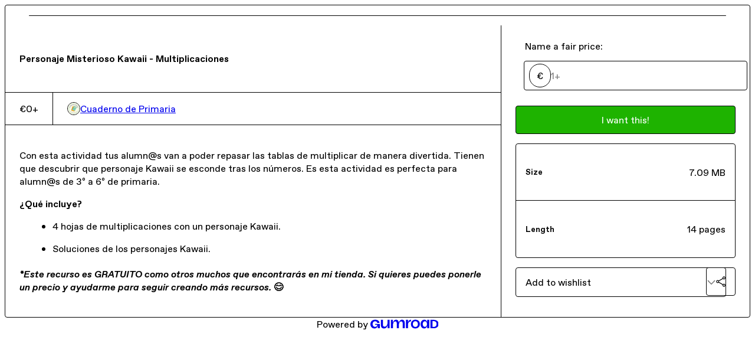

--- FILE ---
content_type: text/html; charset=utf-8
request_url: https://cuadernodeprimaria.gumroad.com/l/personaje-misterioso-kawaii
body_size: 5424
content:
<!DOCTYPE html>
<html lang="en">
  <head prefix="og: http://ogp.me/ns# fb: http://ogp.me/ns/fb# gumroad: http://ogp.me/ns/fb/gumroad#">
    <link rel="dns-prefetch" href="//assets.gumroad.com">
    <link rel="dns-prefetch" href="//static-2.gumroad.com">
    <link rel="dns-prefetch" href="//public-files.gumroad.com">
  <title inertia>Personaje Misterioso Kawaii - Multiplicaciones</title>
  <meta name="action-cable-url" content="wss://cable.gumroad.com/cable" />
  <link rel="stylesheet" crossorigin="anonymous" href="https://assets.gumroad.com/packs/css/design-df71a01f.css" />
    <style>:root{--accent: 30 179 0;--contrast-accent: 255 255 255;--font-family: "ABC Favorit", "ABC Favorit", sans-serif;--color: 0 0 0;--primary: var(--color);--contrast-primary: 255 255 255;--filled: 255 255 255;--contrast-filled: var(--color);--body-bg: #ffffff;--active-bg: rgb(var(--color) / var(--gray-1));--border-alpha: 1}body{background-color:#ffffff;color:#000;font-family:"ABC Favorit", "ABC Favorit", sans-serif}
</style>

  <meta name="csrf-param" content="authenticity_token" />
<meta name="csrf-token" content="3kW1lXg5_gL0mcdWMgWJaAd_QbQ91TYVinLIShnV0TAIUJU3kwl22_nYfPwtF0AFCfKraNIEuE40etOgGwJG1Q" />
  <meta charset="utf-8">
  <meta content="149071038533330" property="fb:app_id">
  <meta content="http://www.facebook.com/gumroad" property="fb:page_id">
  <meta property="twitter:site" value="@gumroad">
  
    <meta content="Gumroad" property="og:site_name">
    <meta content="https://cuadernodeprimaria.gumroad.com/l/personaje-misterioso-kawaii" property="og:url">
    <meta content="Con esta actividad tus alumn@s van a poder repasar las tablas de multiplicar de manera divertida. Tienen que descubrir que personaje Kawaii se esconde tras los números. Es esta actividad es perfecta para alumn@s de 3º a 6º de primaria. ¿Qué incluye?4 hojas de multiplicaciones con un personaje Kawaii.Soluciones de los personajes Kawaii.*Este recurso es GRATUITO como otros muchos que encontrarás en mi tienda. Si quieres puedes ponerle un precio y ayudarme para seguir creando más recursos. 😊​" property="og:description">
    <meta content="Con esta actividad tus alumn@s van a poder repasar las tablas de multiplicar de manera divertida. Tienen que descubrir que personaje Kawaii se esconde tras los números. Es esta actividad es perfecta para alumn@s de 3º a 6º de primaria. ¿Qué incluye?4 hojas de multiplicaciones con un personaje Kawaii.Soluciones de los personajes Kawaii.*Este recurso es GRATUITO como otros muchos que encontrarás en mi tienda. Si quieres puedes ponerle un precio y ayudarme para seguir creando más recursos. 😊​" name="description">
    <meta content="ehags" property="product:retailer_item_id">
    <meta content="0.0" property="product:price:amount">
    <meta content="EUR" property="product:price:currency">
    <meta content="gumroad:product" property="og:type">
    <meta property="twitter:card" value="summary_large_image" />
<meta property="twitter:title" value="Personaje Misterioso Kawaii - Multiplicaciones" />
<meta property="twitter:domain" value="Gumroad" />
<meta property="twitter:description" value="Con esta actividad tus alumn@s van a poder repasar las tablas de multiplicar de manera divertida. Tienen que descubrir que personaje Kawaii se esconde tras los números. Es esta actividad es perfect..." />
<meta property="twitter:image" value="https://public-files.gumroad.com/3dkuuqn05iabi63wm59nn23rip6i" />

      <link rel="preload" as="image" href="https://public-files.gumroad.com/3dkuuqn05iabi63wm59nn23rip6i">
      <link rel="preload" as="image" href="https://public-files.gumroad.com/fc2uwh9wwni2a90vhzi1q2cbkc21">
      <link rel="preload" as="image" href="https://public-files.gumroad.com/e5wgt74duhby1xlhlm75cwmntxcs">
      <link rel="preload" as="image" href="https://public-files.gumroad.com/51nbogz6omis2ua04zbvsz8tdhvl">
  <meta property="og:image" content="https://public-files.gumroad.com/3dkuuqn05iabi63wm59nn23rip6i">
  <meta property="og:image:alt" content="">
  <meta property="og:title" content="Personaje Misterioso Kawaii - Multiplicaciones">
  <meta property="gr:google_analytics:enabled" content="true">
  <meta property="gr:fb_pixel:enabled" content="true">
  <meta property="gr:logged_in_user:id" content="">
  <meta property="gr:environment" value="production">
  <meta property="gr:page:type" content="product">
  <meta property="gr:facebook_sdk:enabled" content="true">
  <meta content="initial-scale = 1.0, width = device-width" name="viewport">
  <meta property="stripe:pk" value="pk_live_Db80xIzLPWhKo1byPrnERmym">
  <meta property="stripe:api_version" value="2023-10-16; risk_in_requirements_beta=v1">
  <link href="/opensearch.xml" rel="search" type="application/opensearchdescription+xml" title="Gumroad">
    <link href="https://cuadernodeprimaria.gumroad.com/l/personaje-misterioso-kawaii" rel="canonical">


    <link href="https://public-files.gumroad.com/w1cptb467slgq1il0n5lkydcys3h" rel="shortcut icon">
</head>

  <body id="product_page" class="group/body mac" style="">
    <div id="design-settings" data-settings="{&quot;font&quot;:{&quot;name&quot;:&quot;ABC Favorit&quot;,&quot;url&quot;:&quot;https://assets.gumroad.com/assets/ABCFavorit-Regular-26182c8c3addf6e4f8889817249c23b22c93233a8212e5e86574459e4dc926e2.woff2&quot;}}" style="display: none;"></div>
    <div id="user-agent-info" data-settings="{&quot;is_mobile&quot;:false}" style="display: none;"></div>
    <div class="react-entry-point" style="display:contents" id="Alert-react-component-37a55b66-b440-4842-9802-196122417679"><div role="alert" class="bg-filled fixed top-4 left-1/2 w-max max-w-[calc(100vw-2rem)] px-4 py-2 md:max-w-sm invisible" style="transform:translateX(-50%) translateY(calc(-100% - var(--spacer-4)));transition:all 0.3s ease-out 0.5s;z-index:var(--z-index-tooltip)"></div></div>
      <script type="application/json" class="js-react-on-rails-component" data-component-name="Alert" data-dom-id="Alert-react-component-37a55b66-b440-4842-9802-196122417679">{"initial":null}</script>
      


    <div class="flex flex-col lg:flex-row h-screen">
      <main class="flex-1 flex flex-col lg:h-screen overflow-y-auto">
        <div class="flex-1 flex flex-col">
          


<noscript>
  <div id="javascript-notice">
    <strong>JavaScript is required to buy this product.</strong>
    Enable JavaScript in your browser settings and refresh this page to continue.
  </div>
</noscript>



  <script type="application/json" id="js-react-on-rails-context">{"railsEnv":"production","inMailer":false,"i18nLocale":"en","i18nDefaultLocale":"en","rorVersion":"14.0.4","rorPro":false,"href":"https://cuadernodeprimaria.gumroad.com/l/personaje-misterioso-kawaii","location":"/l/personaje-misterioso-kawaii","scheme":"https","host":"cuadernodeprimaria.gumroad.com","port":null,"pathname":"/l/personaje-misterioso-kawaii","search":null,"httpAcceptLanguage":null,"design_settings":{"font":{"name":"ABC Favorit","url":"https://assets.gumroad.com/assets/ABCFavorit-Regular-26182c8c3addf6e4f8889817249c23b22c93233a8212e5e86574459e4dc926e2.woff2"}},"domain_settings":{"scheme":"https","app_domain":"gumroad.com","root_domain":"gumroad.com","short_domain":"gum.co","discover_domain":"gumroad.com","third_party_analytics_domain":"gumroad-analytics.com","api_domain":"api.gumroad.com"},"user_agent_info":{"is_mobile":false},"logged_in_user":null,"current_seller":null,"csp_nonce":"fQon5RfJKwsExRNm17b4zr6ipfnid30pLUzoVLmMmsA=","locale":"en-US","feature_flags":{"require_email_typo_acknowledgment":true},"serverSide":false}</script>
<div class="react-entry-point" style="display:contents" id="ProductPage-react-component-4587b421-7693-495d-8403-5ea4f84d6c9e"><div class="product"><section aria-label="Product information bar" class="border-0" style="overflow:hidden;padding:0;height:0;transition:var(--transition-duration);flex-shrink:0;position:fixed;top:0;left:0;right:0;z-index:var(--z-index-menubar)"><div class="product-cta" style="transition:var(--transition-duration);margin-top:0"><div itemscope="" itemProp="offers" itemType="https://schema.org/Offer" class="flex items-center"><div class="has-tooltip right grid-flow-col border border-r-0 border-border" aria-describedby=":Rl:"><div class="bg-accent px-2 py-1 text-accent-foreground" itemProp="price" content="0">€0<!-- -->+</div><div class="border-border border-r-transparent border-[calc(0.5lh+--spacing(1))] border-l-1"></div><div class="absolute top-0 right-px bottom-0 border-accent border-r-transparent border-[calc(0.5lh+--spacing(1))] border-l-1"></div><div role="tooltip" id=":Rl:">€0<!-- -->+</div></div><link itemProp="url" href="https://cuadernodeprimaria.gumroad.com/l/personaje-misterioso-kawaii"/><div itemProp="availability" hidden="">https://schema.org/InStock</div><div itemProp="priceCurrency" hidden="">eur</div><div itemProp="seller" itemType="https://schema.org/Person" hidden=""><div itemProp="name" hidden="">Cuaderno de Primaria</div></div></div><h3>Personaje Misterioso Kawaii - Multiplicaciones</h3><a class="button accent" href="https://gumroad.com/checkout?product=ehags&amp;quantity=1" target="_top" style="align-items:unset">I want this!</a></div></section><section class="border-b border-border"><div class="mx-auto w-full max-w-product-page lg:py-16 p-4 lg:px-8"><article class="product"><figure class="group relative col-[1/-1]" aria-label="Product preview"><button class="absolute top-1/2 z-1 mx-3 h-8 w-8 -translate-y-1/2 items-center justify-center rounded-full border border-border bg-background hidden group-legacy-hover:flex right-0" aria-label="Show next cover"><span class="icon icon-arrow-right"></span></button><div class="flex h-full snap-x snap-mandatory items-center overflow-x-scroll overflow-y-hidden [scrollbar-width:none] [&amp;::-webkit-scrollbar]:hidden" style="aspect-ratio:1.1643059490084986"><div role="tabpanel" id="2fb35c2005825a05745cce6a8370199f" class="mt-0! flex min-h-[1px] flex-[1_0_100%] snap-start justify-center border-0! p-0!"></div><div role="tabpanel" id="75d5b99f862480fe8c268e1130d86e63" class="mt-0! flex min-h-[1px] flex-[1_0_100%] snap-start justify-center border-0! p-0!"></div><div role="tabpanel" id="b05e26aa57c82c1b43f70388a107df4c" class="mt-0! flex min-h-[1px] flex-[1_0_100%] snap-start justify-center border-0! p-0!"></div><div role="tabpanel" id="b048e3a538341d8d9f8035931b977828" class="mt-0! flex min-h-[1px] flex-[1_0_100%] snap-start justify-center border-0! p-0!"></div></div><div role="tablist" aria-label="Select a cover" class="absolute bottom-0 flex w-full flex-wrap justify-center gap-2 p-3"><div role="tab" aria-label="Show cover 1" aria-selected="true" aria-controls="2fb35c2005825a05745cce6a8370199f" class="block rounded-full border border-current p-2 bg-current"></div><div role="tab" aria-label="Show cover 2" aria-selected="false" aria-controls="75d5b99f862480fe8c268e1130d86e63" class="block rounded-full border border-current bg-background p-2"></div><div role="tab" aria-label="Show cover 3" aria-selected="false" aria-controls="b05e26aa57c82c1b43f70388a107df4c" class="block rounded-full border border-current bg-background p-2"></div><div role="tab" aria-label="Show cover 4" aria-selected="false" aria-controls="b048e3a538341d8d9f8035931b977828" class="block rounded-full border border-current bg-background p-2"></div></div></figure><section><header><h1 itemProp="name">Personaje Misterioso Kawaii - Multiplicaciones</h1></header><section class="details"><div itemscope="" itemProp="offers" itemType="https://schema.org/Offer" class="flex items-center"><div class="has-tooltip right grid-flow-col border border-r-0 border-border" aria-describedby=":R579:"><div class="bg-accent px-2 py-1 text-accent-foreground" itemProp="price" content="0">€0<!-- -->+</div><div class="border-border border-r-transparent border-[calc(0.5lh+--spacing(1))] border-l-1"></div><div class="absolute top-0 right-px bottom-0 border-accent border-r-transparent border-[calc(0.5lh+--spacing(1))] border-l-1"></div><div role="tooltip" id=":R579:">€0<!-- -->+</div></div><link itemProp="url" href="https://cuadernodeprimaria.gumroad.com/l/personaje-misterioso-kawaii"/><div itemProp="availability" hidden="">https://schema.org/InStock</div><div itemProp="priceCurrency" hidden="">eur</div><div itemProp="seller" itemType="https://schema.org/Person" hidden=""><div itemProp="name" hidden="">Cuaderno de Primaria</div></div></div><div style="display:flex;align-items:center;gap:var(--spacer-2);flex-wrap:wrap"><a href="https://cuadernodeprimaria.gumroad.com/" target="_blank" class="user relative" rel="noreferrer"><img class="user-avatar" src="https://public-files.gumroad.com/w1cptb467slgq1il0n5lkydcys3h"/>Cuaderno de Primaria</a></div></section><section><div class="rich-text"><p>Con esta actividad tus alumn@s van a poder repasar las tablas de multiplicar de manera divertida. Tienen que descubrir que personaje Kawaii se esconde tras los números. Es esta actividad es perfecta para alumn@s de 3º a 6º de primaria. </p><p><strong>¿Qué incluye?</strong></p><ul>
<li>4 hojas de multiplicaciones con un personaje Kawaii.</li>
<li>Soluciones de los personajes Kawaii.</li>
</ul><h4>
<em>*Este recurso es GRATUITO como otros muchos que encontrarás en mi tienda. Si quieres puedes ponerle un precio y ayudarme para seguir creando más recursos. </em>😊​</h4></div></section></section><section><section><fieldset class=""><legend><label for=":Rb6p9:">Name a fair price:</label></legend><div class="input"><div class="pill">€</div><input type="text" inputMode="decimal" id=":Rb6p9:" maxLength="10" placeholder="1+" autoComplete="off" aria-invalid="false" aria-label="Price" value=""/></div></fieldset><a class="button accent" href="https://gumroad.com/checkout?product=ehags&amp;quantity=1" target="_top" style="align-items:unset">I want this!</a><div class="stack"><div><h5>Size</h5><div>7.09 MB</div></div><div><h5>Length</h5><div>14 pages</div></div></div><div class="grid grid-cols-[1fr_auto] gap-2"><div class="combobox"><div role="combobox" aria-expanded="false" aria-controls=":R5op9:" tabindex="0" class="input" aria-label="Add to wishlist"><span class="fake-input text-singleline">Add to wishlist</span><span class="icon icon-outline-cheveron-down"></span></div><div hidden=""><datalist id=":R5op9:"><div role="option" id=":R5op9:-0" class=""><div><span class="icon icon-plus"></span> New wishlist</div></div></datalist></div></div><details class="popover toggle"><summary aria-label="Share" aria-haspopup="true" aria-expanded="false"><span class="has-tooltip bottom"><span aria-describedby=":Rpop9:" style="display:contents"><button class="button" type="button" aria-label="Share"><span class="icon icon-share"></span></button></span><span role="tooltip" id=":Rpop9:">Share</span></span></summary><div class="dropdown" style="translate:min(0px - 100% - var(--spacer-4), 0px);max-width:calc(0px - 2 * var(--spacer-4))"><div class="grid grid-cols-1 gap-4"><a class="button button-social-twitter button-w-i button-twitter" href="https://twitter.com/intent/tweet?url=https%3A%2F%2Fcuadernodeprimaria.gumroad.com%2Fl%2Fpersonaje-misterioso-kawaii&amp;text=Buy%20Personaje%20Misterioso%20Kawaii%20-%20Multiplicaciones%20on%20%40Gumroad" target="_blank" rel="noopener noreferrer">Share on X</a><a class="button button-social-facebook button-w-i button-facebook" href="https://www.facebook.com/sharer/sharer.php?u=https%3A%2F%2Fcuadernodeprimaria.gumroad.com%2Fl%2Fpersonaje-misterioso-kawaii&amp;quote=Personaje%20Misterioso%20Kawaii%20-%20Multiplicaciones" target="_blank" rel="noopener noreferrer">Share on Facebook</a><span class="has-tooltip"><span aria-describedby=":R79op9:" style="display:contents"><span class="contents"><button class="button" type="button" aria-label="Copy product URL"><span class="icon icon-link"></span> Copy link</button></span></span><span role="tooltip" id=":R79op9:">Copy product URL</span></span></div></div></details></div></section></section></article></div></section><footer class="py-8 text-center lg:py-16">Powered by <a href="https://gumroad.com/" class="logo-full" aria-label="Gumroad"></a></footer></div></div>
      <script type="application/json" class="js-react-on-rails-component" data-component-name="ProductPage" data-dom-id="ProductPage-react-component-4587b421-7693-495d-8403-5ea4f84d6c9e">{"product":{"id":"OTgamvsFdHijrbPXD6RyBg==","permalink":"ehags","name":"Personaje Misterioso Kawaii - Multiplicaciones","seller":{"id":"6965764185966","name":"Cuaderno de Primaria","avatar_url":"https://public-files.gumroad.com/w1cptb467slgq1il0n5lkydcys3h","profile_url":"https://cuadernodeprimaria.gumroad.com/"},"collaborating_user":null,"covers":[{"url":"https://public-files.gumroad.com/3dkuuqn05iabi63wm59nn23rip6i","original_url":"https://public-files.gumroad.com/lahf79azrtpmz5a6pxkbcrek904s","thumbnail":null,"id":"2fb35c2005825a05745cce6a8370199f","type":"image","filetype":"png","width":411,"height":353,"native_width":411,"native_height":353},{"url":"https://public-files.gumroad.com/fc2uwh9wwni2a90vhzi1q2cbkc21","original_url":"https://public-files.gumroad.com/65o894kiasul8nvs7rfoafjf1q5j","thumbnail":null,"id":"75d5b99f862480fe8c268e1130d86e63","type":"image","filetype":"png","width":419,"height":581,"native_width":419,"native_height":581},{"url":"https://public-files.gumroad.com/e5wgt74duhby1xlhlm75cwmntxcs","original_url":"https://public-files.gumroad.com/j2dlr7t4mwoeptarndwbqu3smlo1","thumbnail":null,"id":"b05e26aa57c82c1b43f70388a107df4c","type":"image","filetype":"png","width":414,"height":581,"native_width":414,"native_height":581},{"url":"https://public-files.gumroad.com/51nbogz6omis2ua04zbvsz8tdhvl","original_url":"https://public-files.gumroad.com/w4ye82k4iqybucrwydekxmtxml8o","thumbnail":null,"id":"b048e3a538341d8d9f8035931b977828","type":"image","filetype":"png","width":416,"height":588,"native_width":416,"native_height":588}],"main_cover_id":"2fb35c2005825a05745cce6a8370199f","thumbnail_url":"https://public-files.gumroad.com/6xg6dd1p7gracxvnxzbjejgd2qzi","quantity_remaining":null,"long_url":"https://cuadernodeprimaria.gumroad.com/l/personaje-misterioso-kawaii","is_sales_limited":false,"ratings":null,"custom_button_text_option":"i_want_this_prompt","is_compliance_blocked":false,"is_published":true,"is_stream_only":false,"streamable":false,"sales_count":null,"summary":null,"attributes":[{"name":"Size","value":"7.09 MB"},{"name":"Length","value":"14 pages"}],"description_html":"\u003cp\u003eCon esta actividad tus alumn@s van a poder repasar las tablas de multiplicar de manera divertida. Tienen que descubrir que personaje Kawaii se esconde tras los números. Es esta actividad es perfecta para alumn@s de 3º a 6º de primaria. \u003c/p\u003e\u003cp\u003e\u003cstrong\u003e¿Qué incluye?\u003c/strong\u003e\u003c/p\u003e\u003cul\u003e\n\u003cli\u003e4 hojas de multiplicaciones con un personaje Kawaii.\u003c/li\u003e\n\u003cli\u003eSoluciones de los personajes Kawaii.\u003c/li\u003e\n\u003c/ul\u003e\u003ch4\u003e\n\u003cem\u003e*Este recurso es GRATUITO como otros muchos que encontrarás en mi tienda. Si quieres puedes ponerle un precio y ayudarme para seguir creando más recursos. \u003c/em\u003e😊​\u003c/h4\u003e","currency_code":"eur","price_cents":0,"rental_price_cents":null,"pwyw":{"suggested_price_cents":100},"eligible_for_installment_plans":true,"allow_installment_plan":false,"installment_plan":null,"is_legacy_subscription":false,"is_tiered_membership":false,"is_physical":false,"custom_view_content_button_text":"Descargar","is_multiseat_license":false,"hide_sold_out_variants":false,"native_type":"digital","preorder":null,"duration_in_months":null,"rental":null,"is_quantity_enabled":false,"free_trial":null,"recurrences":null,"options":[],"analytics":{"google_analytics_id":null,"facebook_pixel_id":"","free_sales":true},"has_third_party_analytics":false,"ppp_details":null,"can_edit":false,"refund_policy":null,"bundle_products":[],"public_files":[],"audio_previews_enabled":true},"discount_code":null,"purchase":null,"wishlists":[],"currency_code":"usd","show_ratings_filter":true,"creator_profile":{"external_id":"6965764185966","avatar_url":"https://public-files.gumroad.com/w1cptb467slgq1il0n5lkydcys3h","name":"Cuaderno de Primaria","twitter_handle":null,"subdomain":"cuadernodeprimaria.gumroad.com"},"sections":[],"main_section_index":0}</script>
      


        </div>
      </main>
    </div>
    <script src="https://assets.gumroad.com/assets/application-cbf244e9109e70d7b04497041636f00173a1e588f9b879b3a3ef11f8dfb86e5c.js" type="5123006fbba26b0a4f364df3-text/javascript"></script>
    
        <script src="https://assets.gumroad.com/packs/js/webpack-runtime-4f9253d42cdb2852d134.js" defer="defer" type="5123006fbba26b0a4f364df3-text/javascript"></script>
<script src="https://assets.gumroad.com/packs/js/webpack-commons-50391e9a974b1451895c.js" defer="defer" type="5123006fbba26b0a4f364df3-text/javascript"></script>
<script src="https://assets.gumroad.com/packs/js/4310-3114796fddb158c1cb14.js" defer="defer" type="5123006fbba26b0a4f364df3-text/javascript"></script>
<script src="https://assets.gumroad.com/packs/js/product-ec594e782c59682b3e42.js" defer="defer" type="5123006fbba26b0a4f364df3-text/javascript"></script>

  <script src="/cdn-cgi/scripts/7d0fa10a/cloudflare-static/rocket-loader.min.js" data-cf-settings="5123006fbba26b0a4f364df3-|49" defer></script><script defer src="https://static.cloudflareinsights.com/beacon.min.js/vcd15cbe7772f49c399c6a5babf22c1241717689176015" integrity="sha512-ZpsOmlRQV6y907TI0dKBHq9Md29nnaEIPlkf84rnaERnq6zvWvPUqr2ft8M1aS28oN72PdrCzSjY4U6VaAw1EQ==" nonce="fQon5RfJKwsExRNm17b4zr6ipfnid30pLUzoVLmMmsA=" data-cf-beacon='{"rayId":"99924d382f9f231f","version":"2025.9.1","serverTiming":{"name":{"cfExtPri":true,"cfEdge":true,"cfOrigin":true,"cfL4":true,"cfSpeedBrain":true,"cfCacheStatus":true}},"token":"5070e21320304a1ba2b0a42ce9682840","b":1}' crossorigin="anonymous"></script>
</body>
</html>
